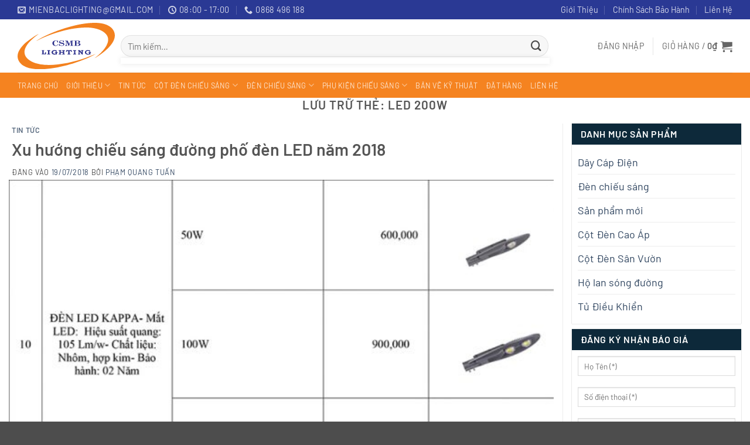

--- FILE ---
content_type: text/html; charset=UTF-8
request_url: https://cotdenchieusangdothi.vn/tu-khoa/led-200w
body_size: 15024
content:
<!DOCTYPE html>
<html lang="vi" class="loading-site no-js">
<head>
	<meta charset="UTF-8" />
	<link rel="profile" href="http://gmpg.org/xfn/11" />
	<link rel="pingback" href="https://cotdenchieusangdothi.vn/xmlrpc.php" />

	<script type="litespeed/javascript">(function(html){html.className=html.className.replace(/\bno-js\b/,'js')})(document.documentElement)</script>
<meta name='robots' content='index, follow, max-image-preview:large, max-snippet:-1, max-video-preview:-1' />
	
	<meta name="viewport" content="width=device-width, initial-scale=1" />
	<!-- This site is optimized with the Yoast SEO Premium plugin v26.1 (Yoast SEO v26.8) - https://yoast.com/product/yoast-seo-premium-wordpress/ -->
	<title>LED 200W</title>
	<link rel="canonical" href="https://cotdenchieusangdothi.vn/tu-khoa/led-200w" />
	<meta property="og:locale" content="vi_VN" />
	<meta property="og:type" content="article" />
	<meta property="og:title" content="Lưu trữ LED 200W" />
	<meta property="og:url" content="https://cotdenchieusangdothi.vn/tu-khoa/led-200w" />
	<meta property="og:site_name" content="MienBac Cable" />
	<meta name="twitter:card" content="summary_large_image" />
	<script type="application/ld+json" class="yoast-schema-graph">{"@context":"https://schema.org","@graph":[{"@type":"CollectionPage","@id":"https://cotdenchieusangdothi.vn/tu-khoa/led-200w","url":"https://cotdenchieusangdothi.vn/tu-khoa/led-200w","name":"LED 200W","isPartOf":{"@id":"https://cotdenchieusangdothi.vn/#website"},"primaryImageOfPage":{"@id":"https://cotdenchieusangdothi.vn/tu-khoa/led-200w#primaryimage"},"image":{"@id":"https://cotdenchieusangdothi.vn/tu-khoa/led-200w#primaryimage"},"thumbnailUrl":"https://cotdenchieusangdothi.vn/wp-content/uploads/2018/07/Bảng-giá-đèn-LED-2018.jpg","breadcrumb":{"@id":"https://cotdenchieusangdothi.vn/tu-khoa/led-200w#breadcrumb"},"inLanguage":"vi"},{"@type":"ImageObject","inLanguage":"vi","@id":"https://cotdenchieusangdothi.vn/tu-khoa/led-200w#primaryimage","url":"https://cotdenchieusangdothi.vn/wp-content/uploads/2018/07/Bảng-giá-đèn-LED-2018.jpg","contentUrl":"https://cotdenchieusangdothi.vn/wp-content/uploads/2018/07/Bảng-giá-đèn-LED-2018.jpg","width":"750","height":"999"},{"@type":"BreadcrumbList","@id":"https://cotdenchieusangdothi.vn/tu-khoa/led-200w#breadcrumb","itemListElement":[{"@type":"ListItem","position":1,"name":"Trang chủ","item":"https://cotdenchieusangdothi.vn/"},{"@type":"ListItem","position":2,"name":"LED 200W"}]},{"@type":"WebSite","@id":"https://cotdenchieusangdothi.vn/#website","url":"https://cotdenchieusangdothi.vn/","name":"MienBac Cable","description":"Công ty TNHH Sản xuất COMPOSITE và Cáp Điện Miền Bắc","potentialAction":[{"@type":"SearchAction","target":{"@type":"EntryPoint","urlTemplate":"https://cotdenchieusangdothi.vn/?s={search_term_string}"},"query-input":{"@type":"PropertyValueSpecification","valueRequired":true,"valueName":"search_term_string"}}],"inLanguage":"vi"}]}</script>
	<!-- / Yoast SEO Premium plugin. -->


<link rel='dns-prefetch' href='//use.fontawesome.com' />
<link rel='dns-prefetch' href='//fonts.gstatic.com' />
<link rel='dns-prefetch' href='//fonts.googleapis.com' />
<link rel='dns-prefetch' href='//stats.g.doubleclick.net' />
<link rel='dns-prefetch' href='//www.googletagmanager.com' />
<link rel='dns-prefetch' href='//analytics.google.com' />
<link rel='preconnect' href='https://fonts.gstatic.com' />
<link rel='preconnect' href='https://fonts.googleapis.com' />
<link rel='preconnect' href='https://stats.g.doubleclick.net' />
<link rel='preconnect' href='https://www.googletagmanager.com' />
<link rel='preconnect' href='https://analytics.google.com' />
<link rel='preconnect' href='https://use.fontawesome.com' />
<link rel='prefetch' href='https://cotdenchieusangdothi.vn/wp-content/themes/flatsome/assets/js/flatsome.js?ver=22889b626eb7ec03b5a4' />
<link rel='prefetch' href='https://cotdenchieusangdothi.vn/wp-content/themes/flatsome/assets/js/chunk.slider.js?ver=3.20.1' />
<link rel='prefetch' href='https://cotdenchieusangdothi.vn/wp-content/themes/flatsome/assets/js/chunk.popups.js?ver=3.20.1' />
<link rel='prefetch' href='https://cotdenchieusangdothi.vn/wp-content/themes/flatsome/assets/js/chunk.tooltips.js?ver=3.20.1' />
<link rel='prefetch' href='https://cotdenchieusangdothi.vn/wp-content/themes/flatsome/assets/js/woocommerce.js?ver=1c9be63d628ff7c3ff4c' />
<link rel="alternate" type="application/rss+xml" title="Dòng thông tin MienBac Cable &raquo;" href="https://cotdenchieusangdothi.vn/feed" />
<link rel="alternate" type="application/rss+xml" title="MienBac Cable &raquo; Dòng bình luận" href="https://cotdenchieusangdothi.vn/comments/feed" />
<link rel="alternate" type="application/rss+xml" title="Dòng thông tin cho Thẻ MienBac Cable &raquo; LED 200W" href="https://cotdenchieusangdothi.vn/tu-khoa/led-200w/feed" />
<link data-optimized="2" rel="stylesheet" href="https://cotdenchieusangdothi.vn/wp-content/litespeed/css/c46096ff0fa57acb40badecc04a4ce05.css?ver=908d9" />






<script type="text/javascript" src="https://cotdenchieusangdothi.vn/wp-includes/js/jquery/jquery.min.js?ver=3.7.1" id="jquery-core-js"></script>
<script data-optimized="1" type="text/javascript" src="https://cotdenchieusangdothi.vn/wp-content/litespeed/js/90dcccacb4d2c7ec4bd9dea05ab3d376.js?ver=6601f" id="wc-jquery-blockui-js" data-wp-strategy="defer"></script>
<script data-optimized="1" type="text/javascript" src="https://cotdenchieusangdothi.vn/wp-content/litespeed/js/682e40dd5ecb6c43cd04b66c039d7324.js?ver=435b7" id="wc-js-cookie-js" data-wp-strategy="defer"></script>
<link rel="https://api.w.org/" href="https://cotdenchieusangdothi.vn/wp-json/" /><link rel="alternate" title="JSON" type="application/json" href="https://cotdenchieusangdothi.vn/wp-json/wp/v2/tags/452" /><link rel="EditURI" type="application/rsd+xml" title="RSD" href="https://cotdenchieusangdothi.vn/xmlrpc.php?rsd" />
<meta name="generator" content="WordPress 6.8.3" />
<meta name="generator" content="WooCommerce 10.4.3" />
<!-- Google Tag Manager -->
<script type="litespeed/javascript">(function(w,d,s,l,i){w[l]=w[l]||[];w[l].push({'gtm.start':new Date().getTime(),event:'gtm.js'});var f=d.getElementsByTagName(s)[0],j=d.createElement(s),dl=l!='dataLayer'?'&l='+l:'';j.async=!0;j.src='https://www.googletagmanager.com/gtm.js?id='+i+dl;f.parentNode.insertBefore(j,f)})(window,document,'script','dataLayer','GTM-T3BJ8T2')</script>
<!-- End Google Tag Manager -->	<noscript><style>.woocommerce-product-gallery{ opacity: 1 !important; }</style></noscript>
	<link rel="icon" href="https://cotdenchieusangdothi.vn/wp-content/uploads/2018/03/favicon-100x100.png" sizes="32x32" />
<link rel="icon" href="https://cotdenchieusangdothi.vn/wp-content/uploads/2018/03/favicon.png" sizes="192x192" />
<link rel="apple-touch-icon" href="https://cotdenchieusangdothi.vn/wp-content/uploads/2018/03/favicon.png" />
<meta name="msapplication-TileImage" content="https://cotdenchieusangdothi.vn/wp-content/uploads/2018/03/favicon.png" />
</head>

<body class="archive tag tag-led-200w tag-452 wp-theme-flatsome wp-child-theme-flatsome-child theme-flatsome woocommerce-no-js lightbox nav-dropdown-has-arrow nav-dropdown-has-shadow nav-dropdown-has-border">


<a class="skip-link screen-reader-text" href="#main">Bỏ qua nội dung</a>

<div id="wrapper">

	
	<header id="header" class="header has-sticky sticky-jump">
		<div class="header-wrapper">
			<div id="top-bar" class="header-top hide-for-sticky nav-dark">
    <div class="flex-row container">
      <div class="flex-col hide-for-medium flex-left">
          <ul class="nav nav-left medium-nav-center nav-small  nav-divided">
              <li class="header-contact-wrapper">
		<ul id="header-contact" class="nav medium-nav-center nav-divided nav-uppercase header-contact">
		
						<li>
			  <a href="mailto:mienbaclighting@gmail.com" class="tooltip" title="mienbaclighting@gmail.com">
				  <i class="icon-envelop" aria-hidden="true" style="font-size:14px;"></i>			       <span>
			       	mienbaclighting@gmail.com			       </span>
			  </a>
			</li>
			
						<li>
			  <a href="#" onclick="event.preventDefault()" class="tooltip" title="08:00 - 17:00 ">
			  	   <i class="icon-clock" aria-hidden="true" style="font-size:14px;"></i>			        <span>08:00 - 17:00</span>
			  </a>
			 </li>
			
						<li>
			  <a href="tel:0868 496 188" class="tooltip" title="0868 496 188">
			     <i class="icon-phone" aria-hidden="true" style="font-size:14px;"></i>			      <span>0868 496 188</span>
			  </a>
			</li>
			
				</ul>
</li>
          </ul>
      </div>

      <div class="flex-col hide-for-medium flex-center">
          <ul class="nav nav-center nav-small  nav-divided">
                        </ul>
      </div>

      <div class="flex-col hide-for-medium flex-right">
         <ul class="nav top-bar-nav nav-right nav-small  nav-divided">
              <li id="menu-item-1094" class="menu-item menu-item-type-post_type menu-item-object-page menu-item-1094 menu-item-design-default"><a href="https://cotdenchieusangdothi.vn/gioi-thieu" class="nav-top-link">Giới Thiệu</a></li>
<li id="menu-item-1281" class="menu-item menu-item-type-post_type menu-item-object-page menu-item-1281 menu-item-design-default"><a href="https://cotdenchieusangdothi.vn/chinh-sach-bao-hanh" class="nav-top-link">Chính Sách Bảo Hành</a></li>
<li id="menu-item-1095" class="menu-item menu-item-type-post_type menu-item-object-page menu-item-1095 menu-item-design-default"><a href="https://cotdenchieusangdothi.vn/lien-he" class="nav-top-link">Liên Hệ</a></li>
          </ul>
      </div>

            <div class="flex-col show-for-medium flex-grow">
          <ul class="nav nav-center nav-small mobile-nav  nav-divided">
              <li class="html custom html_topbar_left"><strong class="uppercase">Add anything here or just remove it...</strong></li>          </ul>
      </div>
      
    </div>
</div>
<div id="masthead" class="header-main hide-for-sticky">
      <div class="header-inner flex-row container logo-left medium-logo-center" role="navigation">

          <!-- Logo -->
          <div id="logo" class="flex-col logo">
            
<!-- Header logo -->
<a href="https://cotdenchieusangdothi.vn/" title="MienBac Cable - Công ty TNHH Sản xuất COMPOSITE và Cáp Điện Miền Bắc" rel="home">
		<img width="1" height="1" src="https://cotdenchieusangdothi.vn/wp-content/uploads/2024/12/CMB-LOGO-UPDATE.svg" class="header_logo header-logo" alt="MienBac Cable"/><img  width="1" height="1" src="https://cotdenchieusangdothi.vn/wp-content/uploads/2024/12/CMB-LOGO-UPDATE.svg" class="header-logo-dark" alt="MienBac Cable"/></a>
          </div>

          <!-- Mobile Left Elements -->
          <div class="flex-col show-for-medium flex-left">
            <ul class="mobile-nav nav nav-left ">
              <li class="nav-icon has-icon">
			<a href="#" class="is-small" data-open="#main-menu" data-pos="left" data-bg="main-menu-overlay" role="button" aria-label="Menu" aria-controls="main-menu" aria-expanded="false" aria-haspopup="dialog" data-flatsome-role-button>
			<i class="icon-menu" aria-hidden="true"></i>					</a>
	</li>
            </ul>
          </div>

          <!-- Left Elements -->
          <div class="flex-col hide-for-medium flex-left
            flex-grow">
            <ul class="header-nav header-nav-main nav nav-left  nav-uppercase" >
              <li class="header-search-form search-form html relative has-icon">
	<div class="header-search-form-wrapper">
		<div class="searchform-wrapper ux-search-box relative form-flat is-normal"><form role="search" method="get" class="searchform" action="https://cotdenchieusangdothi.vn/">
	<div class="flex-row relative">
						<div class="flex-col flex-grow">
			<label class="screen-reader-text" for="woocommerce-product-search-field-0">Tìm kiếm:</label>
			<input type="search" id="woocommerce-product-search-field-0" class="search-field mb-0" placeholder="Tìm kiếm&hellip;" value="" name="s" />
			<input type="hidden" name="post_type" value="product" />
					</div>
		<div class="flex-col">
			<button type="submit" value="Tìm kiếm" class="ux-search-submit submit-button secondary button  icon mb-0" aria-label="Gửi">
				<i class="icon-search" aria-hidden="true"></i>			</button>
		</div>
	</div>
	<div class="live-search-results text-left z-top"></div>
</form>
</div>	</div>
</li>
            </ul>
          </div>

          <!-- Right Elements -->
          <div class="flex-col hide-for-medium flex-right">
            <ul class="header-nav header-nav-main nav nav-right  nav-uppercase">
              
<li class="account-item has-icon">

	<a href="https://cotdenchieusangdothi.vn/my-account" class="nav-top-link nav-top-not-logged-in is-small" title="Đăng nhập" role="button" data-open="#login-form-popup" aria-controls="login-form-popup" aria-expanded="false" aria-haspopup="dialog" data-flatsome-role-button>
					<span>
			Đăng nhập			</span>
				</a>




</li>
<li class="header-divider"></li><li class="cart-item has-icon has-dropdown">

<a href="https://cotdenchieusangdothi.vn/cart" class="header-cart-link nav-top-link is-small" title="Giỏ hàng" aria-label="Xem giỏ hàng" aria-expanded="false" aria-haspopup="true" role="button" data-flatsome-role-button>

<span class="header-cart-title">
   Giỏ hàng   /      <span class="cart-price"><span class="woocommerce-Price-amount amount"><bdi>0<span class="woocommerce-Price-currencySymbol">&#8363;</span></bdi></span></span>
  </span>

    <i class="icon-shopping-cart" aria-hidden="true" data-icon-label="0"></i>  </a>

 <ul class="nav-dropdown nav-dropdown-default">
    <li class="html widget_shopping_cart">
      <div class="widget_shopping_cart_content">
        

	<div class="ux-mini-cart-empty flex flex-row-col text-center pt pb">
				<div class="ux-mini-cart-empty-icon">
			<svg aria-hidden="true" xmlns="http://www.w3.org/2000/svg" viewBox="0 0 17 19" style="opacity:.1;height:80px;">
				<path d="M8.5 0C6.7 0 5.3 1.2 5.3 2.7v2H2.1c-.3 0-.6.3-.7.7L0 18.2c0 .4.2.8.6.8h15.7c.4 0 .7-.3.7-.7v-.1L15.6 5.4c0-.3-.3-.6-.7-.6h-3.2v-2c0-1.6-1.4-2.8-3.2-2.8zM6.7 2.7c0-.8.8-1.4 1.8-1.4s1.8.6 1.8 1.4v2H6.7v-2zm7.5 3.4 1.3 11.5h-14L2.8 6.1h2.5v1.4c0 .4.3.7.7.7.4 0 .7-.3.7-.7V6.1h3.5v1.4c0 .4.3.7.7.7s.7-.3.7-.7V6.1h2.6z" fill-rule="evenodd" clip-rule="evenodd" fill="currentColor"></path>
			</svg>
		</div>
				<p class="woocommerce-mini-cart__empty-message empty">Chưa có sản phẩm trong giỏ hàng.</p>
					<p class="return-to-shop">
				<a class="button primary wc-backward" href="https://cotdenchieusangdothi.vn/danh-muc-san-pham">
					Quay trở lại cửa hàng				</a>
			</p>
				</div>


      </div>
    </li>
     </ul>

</li>
            </ul>
          </div>

          <!-- Mobile Right Elements -->
          <div class="flex-col show-for-medium flex-right">
            <ul class="mobile-nav nav nav-right ">
              <li class="cart-item has-icon">


		<a href="https://cotdenchieusangdothi.vn/cart" class="header-cart-link nav-top-link is-small off-canvas-toggle" title="Giỏ hàng" aria-label="Xem giỏ hàng" aria-expanded="false" aria-haspopup="dialog" role="button" data-open="#cart-popup" data-class="off-canvas-cart" data-pos="right" aria-controls="cart-popup" data-flatsome-role-button>

  	<i class="icon-shopping-cart" aria-hidden="true" data-icon-label="0"></i>  </a>


  <!-- Cart Sidebar Popup -->
  <div id="cart-popup" class="mfp-hide">
  <div class="cart-popup-inner inner-padding cart-popup-inner--sticky">
      <div class="cart-popup-title text-center">
          <span class="heading-font uppercase">Giỏ hàng</span>
          <div class="is-divider"></div>
      </div>
	  <div class="widget_shopping_cart">
		  <div class="widget_shopping_cart_content">
			  

	<div class="ux-mini-cart-empty flex flex-row-col text-center pt pb">
				<div class="ux-mini-cart-empty-icon">
			<svg aria-hidden="true" xmlns="http://www.w3.org/2000/svg" viewBox="0 0 17 19" style="opacity:.1;height:80px;">
				<path d="M8.5 0C6.7 0 5.3 1.2 5.3 2.7v2H2.1c-.3 0-.6.3-.7.7L0 18.2c0 .4.2.8.6.8h15.7c.4 0 .7-.3.7-.7v-.1L15.6 5.4c0-.3-.3-.6-.7-.6h-3.2v-2c0-1.6-1.4-2.8-3.2-2.8zM6.7 2.7c0-.8.8-1.4 1.8-1.4s1.8.6 1.8 1.4v2H6.7v-2zm7.5 3.4 1.3 11.5h-14L2.8 6.1h2.5v1.4c0 .4.3.7.7.7.4 0 .7-.3.7-.7V6.1h3.5v1.4c0 .4.3.7.7.7s.7-.3.7-.7V6.1h2.6z" fill-rule="evenodd" clip-rule="evenodd" fill="currentColor"></path>
			</svg>
		</div>
				<p class="woocommerce-mini-cart__empty-message empty">Chưa có sản phẩm trong giỏ hàng.</p>
					<p class="return-to-shop">
				<a class="button primary wc-backward" href="https://cotdenchieusangdothi.vn/danh-muc-san-pham">
					Quay trở lại cửa hàng				</a>
			</p>
				</div>


		  </div>
	  </div>
               </div>
  </div>

</li>
            </ul>
          </div>

      </div>

            <div class="container"><div class="top-divider full-width"></div></div>
      </div>
<div id="wide-nav" class="header-bottom wide-nav nav-dark hide-for-medium">
    <div class="flex-row container">

                        <div class="flex-col hide-for-medium flex-left">
                <ul class="nav header-nav header-bottom-nav nav-left  nav-size-small nav-uppercase">
                    <li id="menu-item-1163" class="menu-item menu-item-type-post_type menu-item-object-page menu-item-1163 menu-item-design-default"><a href="https://cotdenchieusangdothi.vn/trang-chu" class="nav-top-link">Trang Chủ</a></li>
<li id="menu-item-1241" class="menu-item menu-item-type-post_type menu-item-object-page menu-item-has-children menu-item-1241 menu-item-design-default has-dropdown"><a href="https://cotdenchieusangdothi.vn/gioi-thieu" class="nav-top-link" aria-expanded="false" aria-haspopup="menu">Giới Thiệu<i class="icon-angle-down" aria-hidden="true"></i></a>
<ul class="sub-menu nav-dropdown nav-dropdown-default">
	<li id="menu-item-1703" class="menu-item menu-item-type-custom menu-item-object-custom menu-item-1703"><a href="https://cotdenchieusangdothi.vn/chung-chi-chung-nhan-chat-luong-cua-mb-lighting.html">Chứng Nhận Chất Lượng</a></li>
</ul>
</li>
<li id="menu-item-1426" class="menu-item menu-item-type-post_type menu-item-object-page current_page_parent menu-item-1426 menu-item-design-default"><a href="https://cotdenchieusangdothi.vn/thiet-bi-chieu-sang-duong-pho" class="nav-top-link">Tin Tức</a></li>
<li id="menu-item-1322" class="menu-item menu-item-type-taxonomy menu-item-object-product_tag menu-item-has-children menu-item-1322 menu-item-design-default has-dropdown"><a href="https://cotdenchieusangdothi.vn/tu-khoa-san-pham/cot-den-chieu-sang" class="nav-top-link" aria-expanded="false" aria-haspopup="menu">Cột đèn chiếu sáng<i class="icon-angle-down" aria-hidden="true"></i></a>
<ul class="sub-menu nav-dropdown nav-dropdown-default">
	<li id="menu-item-1230" class="menu-item menu-item-type-taxonomy menu-item-object-product_cat menu-item-1230"><a href="https://cotdenchieusangdothi.vn/danh-muc-san-pham/cot-den-chieu-sang/cot-den-cao-ap">Cột Đèn Cao Áp</a></li>
	<li id="menu-item-1231" class="menu-item menu-item-type-taxonomy menu-item-object-product_cat menu-item-1231"><a href="https://cotdenchieusangdothi.vn/danh-muc-san-pham/cot-den-chieu-sang/cot-den-san-vuon">Cột Đèn Sân Vườn</a></li>
</ul>
</li>
<li id="menu-item-1430" class="menu-item menu-item-type-taxonomy menu-item-object-product_tag menu-item-has-children menu-item-1430 menu-item-design-default has-dropdown"><a href="https://cotdenchieusangdothi.vn/tu-khoa-san-pham/den-chieu-sang" class="nav-top-link" aria-expanded="false" aria-haspopup="menu">Đèn Chiếu Sáng<i class="icon-angle-down" aria-hidden="true"></i></a>
<ul class="sub-menu nav-dropdown nav-dropdown-default">
	<li id="menu-item-1233" class="menu-item menu-item-type-taxonomy menu-item-object-product_cat menu-item-1233"><a href="https://cotdenchieusangdothi.vn/danh-muc-san-pham/den-chieu-sang/den-cao-ap">Đèn Cao Áp</a></li>
	<li id="menu-item-1236" class="menu-item menu-item-type-taxonomy menu-item-object-product_cat menu-item-1236"><a href="https://cotdenchieusangdothi.vn/danh-muc-san-pham/den-chieu-sang/den-san-vuon">Đèn Sân Vườn</a></li>
	<li id="menu-item-1234" class="menu-item menu-item-type-taxonomy menu-item-object-product_cat menu-item-1234"><a href="https://cotdenchieusangdothi.vn/danh-muc-san-pham/den-chieu-sang/den-duong-led">Đèn Đường LED</a></li>
	<li id="menu-item-1235" class="menu-item menu-item-type-taxonomy menu-item-object-product_cat menu-item-1235"><a href="https://cotdenchieusangdothi.vn/danh-muc-san-pham/den-chieu-sang/den-pha">Đèn Pha</a></li>
</ul>
</li>
<li id="menu-item-1671" class="menu-item menu-item-type-taxonomy menu-item-object-product_cat menu-item-has-children menu-item-1671 menu-item-design-default has-dropdown"><a href="https://cotdenchieusangdothi.vn/danh-muc-san-pham/day-cap-dien-va-phu-kien" class="nav-top-link" aria-expanded="false" aria-haspopup="menu">Phụ Kiện Chiếu Sáng<i class="icon-angle-down" aria-hidden="true"></i></a>
<ul class="sub-menu nav-dropdown nav-dropdown-default">
	<li id="menu-item-1232" class="menu-item menu-item-type-taxonomy menu-item-object-product_cat menu-item-1232"><a href="https://cotdenchieusangdothi.vn/danh-muc-san-pham/day-cap-dien-va-phu-kien">Dây Cáp Điện</a></li>
	<li id="menu-item-1237" class="menu-item menu-item-type-taxonomy menu-item-object-product_cat menu-item-1237"><a href="https://cotdenchieusangdothi.vn/danh-muc-san-pham/phu-kien/tu-dieu-khien">Tủ Điều Khiển</a></li>
</ul>
</li>
<li id="menu-item-1638" class="menu-item menu-item-type-post_type menu-item-object-post menu-item-1638 menu-item-design-default"><a href="https://cotdenchieusangdothi.vn/ban-ve-cot-den-chieu-sang.html" class="nav-top-link">Bản vẽ kỹ thuật</a></li>
<li id="menu-item-1648" class="menu-item menu-item-type-post_type menu-item-object-page menu-item-1648 menu-item-design-default"><a href="https://cotdenchieusangdothi.vn/yeu-cau-bao-gia-san-pham" class="nav-top-link">Đặt hàng</a></li>
<li id="menu-item-1242" class="menu-item menu-item-type-post_type menu-item-object-page menu-item-1242 menu-item-design-default"><a href="https://cotdenchieusangdothi.vn/lien-he" class="nav-top-link">Liên Hệ</a></li>
                </ul>
            </div>
            
            
                        <div class="flex-col hide-for-medium flex-right flex-grow">
              <ul class="nav header-nav header-bottom-nav nav-right  nav-size-small nav-uppercase">
                                 </ul>
            </div>
            
            
    </div>
</div>

<div class="header-bg-container fill"><div class="header-bg-image fill"></div><div class="header-bg-color fill"></div></div>		</div>
	</header>

	
	<main id="main" class="">

<div id="content" class="blog-wrapper blog-archive page-wrapper">
		<header class="archive-page-header">
	<div class="row">
	<div class="large-12 text-center col">
	<h1 class="page-title is-large uppercase">
		Lưu trữ thẻ: <span>LED 200W</span>	</h1>
		</div>
	</div>
</header>


<div class="row row-large row-divided ">

	<div class="large-9 col">
		<div id="post-list">


<article id="post-1936" class="post-1936 post type-post status-publish format-standard has-post-thumbnail hentry category-tin-tuc tag-chieu-sang-duong-pho-chieu-sang-duong-pho tag-den-chieu-sang-den-chieu-sang tag-den-cot-17m tag-den-cot-25m tag-den-cot-30m tag-den-cot-nang-ha tag-den-duong-led-400w tag-den-led tag-den-led-400w tag-den-led-cao-ap-den-led-cao-ap tag-den-led-cot-17m tag-den-led-cot-25m tag-den-led-cot-30m tag-den-led-den-led tag-den-led-pha tag-den-pha-led-400w tag-led-100w tag-led-200w tag-led-30w tag-led-50w tag-led-chieu-sang-duong">
	<div class="article-inner ">
		<header class="entry-header">
	<div class="entry-header-text entry-header-text-top text-left">
		<h6 class="entry-category is-xsmall"><a href="https://cotdenchieusangdothi.vn/bai-viet/tin-tuc" rel="category tag">Tin Tức</a></h6><h2 class="entry-title"><a href="https://cotdenchieusangdothi.vn/xu-huong-chieu-sang-duong-pho-den-led-nam-2018.html" rel="bookmark" class="plain">Xu hướng chiếu sáng đường phố đèn LED năm 2018</a></h2><div class="entry-divider is-divider small"></div>
	<div class="entry-meta uppercase is-xsmall">
		<span class="posted-on">Đăng vào <a href="https://cotdenchieusangdothi.vn/xu-huong-chieu-sang-duong-pho-den-led-nam-2018.html" rel="bookmark"><time class="entry-date published updated" datetime="2018-07-19T12:57:27+07:00">19/07/2018</time></a></span> <span class="byline">bởi <span class="meta-author vcard"><a class="url fn n" href="https://cotdenchieusangdothi.vn/author/tuanpq">Phạm Quang Tuấn</a></span></span>	</div>
	</div>
						<div class="entry-image relative">
				<a href="https://cotdenchieusangdothi.vn/xu-huong-chieu-sang-duong-pho-den-led-nam-2018.html">
    <img width="601" height="800" src="https://cotdenchieusangdothi.vn/wp-content/uploads/2018/07/Bảng-giá-đèn-LED-2018-601x800.jpg" class="attachment-large size-large wp-post-image" alt="" decoding="async" fetchpriority="high" srcset="https://cotdenchieusangdothi.vn/wp-content/uploads/2018/07/Bảng-giá-đèn-LED-2018-601x800.jpg 601w, https://cotdenchieusangdothi.vn/wp-content/uploads/2018/07/Bảng-giá-đèn-LED-2018-300x400.jpg 300w, https://cotdenchieusangdothi.vn/wp-content/uploads/2018/07/Bảng-giá-đèn-LED-2018-600x799.jpg 600w, https://cotdenchieusangdothi.vn/wp-content/uploads/2018/07/Bảng-giá-đèn-LED-2018.jpg 750w" sizes="(max-width: 601px) 100vw, 601px" /></a>
				<div class="badge absolute top post-date badge-outline">
	<div class="badge-inner">
		<span class="post-date-day">19</span><br>
		<span class="post-date-month is-small">Th7</span>
	</div>
</div>
			</div>
			</header>
		<div class="entry-content">
		<div class="entry-summary">
		<p>Đầu năm 2018 đến nay, theo số liệu từ cơ quan thống kê cho biết lượng đèn led đường phố tại các khu đô thị và các tỉnh, thành phố trên cả nước tăng mạnh. Đây cũng là xu hướng được dự báo trước đó. Sở hữu hàng loạt những ưu thế vượt trội về: [&#8230;]
		<div class="text-left">
			<a class="more-link button primary is-outline is-smaller" href="https://cotdenchieusangdothi.vn/xu-huong-chieu-sang-duong-pho-den-led-nam-2018.html">Tiếp tục đọc <span class="meta-nav">&rarr;</span></a>
		</div>
	</div>
	
</div>
		<footer class="entry-meta clearfix">
					<span class="cat-links">
			Đăng trong <a href="https://cotdenchieusangdothi.vn/bai-viet/tin-tuc" rel="category tag">Tin Tức</a>		</span>

				<span class="sep">&nbsp;|&nbsp;</span>
		<span class="tags-links">
			Được gắn thẻ <a href="https://cotdenchieusangdothi.vn/tu-khoa/chieu-sang-duong-pho-chieu-sang-duong-pho" rel="tag">chiếu sáng đường phố chiếu sáng đường phố</a>, <a href="https://cotdenchieusangdothi.vn/tu-khoa/den-chieu-sang-den-chieu-sang" rel="tag">Đèn chiếu sáng Đèn chiếu sáng</a>, <a href="https://cotdenchieusangdothi.vn/tu-khoa/den-cot-17m" rel="tag">đèn cột 17m</a>, <a href="https://cotdenchieusangdothi.vn/tu-khoa/den-cot-25m" rel="tag">đèn cột 25m</a>, <a href="https://cotdenchieusangdothi.vn/tu-khoa/den-cot-30m" rel="tag">đèn cột 30m</a>, <a href="https://cotdenchieusangdothi.vn/tu-khoa/den-cot-nang-ha" rel="tag">đèn cột nâng hạ</a>, <a href="https://cotdenchieusangdothi.vn/tu-khoa/den-duong-led-400w" rel="tag">đèn đường led 400w</a>, <a href="https://cotdenchieusangdothi.vn/tu-khoa/den-led" rel="tag">Đèn led</a>, <a href="https://cotdenchieusangdothi.vn/tu-khoa/den-led-400w" rel="tag">đèn led 400w</a>, <a href="https://cotdenchieusangdothi.vn/tu-khoa/den-led-cao-ap-den-led-cao-ap" rel="tag">Đèn led cao áp Đèn led cao áp</a>, <a href="https://cotdenchieusangdothi.vn/tu-khoa/den-led-cot-17m" rel="tag">đèn led cột 17m</a>, <a href="https://cotdenchieusangdothi.vn/tu-khoa/den-led-cot-25m" rel="tag">đèn led cột 25m</a>, <a href="https://cotdenchieusangdothi.vn/tu-khoa/den-led-cot-30m" rel="tag">đèn led cột 30m</a>, <a href="https://cotdenchieusangdothi.vn/tu-khoa/den-led-den-led" rel="tag">Đèn led Đèn led</a>, <a href="https://cotdenchieusangdothi.vn/tu-khoa/den-led-pha" rel="tag">đèn led pha</a>, <a href="https://cotdenchieusangdothi.vn/tu-khoa/den-pha-led-400w" rel="tag">đèn pha led 400w</a>, <a href="https://cotdenchieusangdothi.vn/tu-khoa/led-100w" rel="tag">LED 100W</a>, <a href="https://cotdenchieusangdothi.vn/tu-khoa/led-200w" rel="tag">LED 200W</a>, <a href="https://cotdenchieusangdothi.vn/tu-khoa/led-30w" rel="tag">LED 30W</a>, <a href="https://cotdenchieusangdothi.vn/tu-khoa/led-50w" rel="tag">LED 50W</a>, <a href="https://cotdenchieusangdothi.vn/tu-khoa/led-chieu-sang-duong" rel="tag">LED chiếu sáng đường</a>		</span>
			
	</footer>
	</div>
</article>



</div>

	</div>
	<div class="post-sidebar large-3 col">
				<div id="secondary" class="widget-area " role="complementary">
		<aside id="woocommerce_product_categories-6" class="widget woocommerce widget_product_categories"><span class="widget-title "><span>Danh mục sản phẩm</span></span><div class="is-divider small"></div><ul class="product-categories"><li class="cat-item cat-item-149"><a href="https://cotdenchieusangdothi.vn/danh-muc-san-pham/day-cap-dien-va-phu-kien">Dây Cáp Điện</a></li>
<li class="cat-item cat-item-592 cat-parent"><a href="https://cotdenchieusangdothi.vn/danh-muc-san-pham/den-chieu-sang">Đèn chiếu sáng</a><ul class='children'>
<li class="cat-item cat-item-143"><a href="https://cotdenchieusangdothi.vn/danh-muc-san-pham/den-chieu-sang/den-cao-ap">Đèn Cao Áp</a></li>
<li class="cat-item cat-item-147"><a href="https://cotdenchieusangdothi.vn/danh-muc-san-pham/den-chieu-sang/den-duong-led">Đèn Đường LED</a></li>
<li class="cat-item cat-item-148"><a href="https://cotdenchieusangdothi.vn/danh-muc-san-pham/den-chieu-sang/den-pha">Đèn Pha</a></li>
<li class="cat-item cat-item-146"><a href="https://cotdenchieusangdothi.vn/danh-muc-san-pham/den-chieu-sang/den-san-vuon">Đèn Sân Vườn</a></li>
</ul>
</li>
<li class="cat-item cat-item-15"><a href="https://cotdenchieusangdothi.vn/danh-muc-san-pham/san-pham-moi">Sản phẩm mới</a></li>
<li class="cat-item cat-item-144"><a href="https://cotdenchieusangdothi.vn/danh-muc-san-pham/cot-den-chieu-sang/cot-den-cao-ap">Cột Đèn Cao Áp</a></li>
<li class="cat-item cat-item-145"><a href="https://cotdenchieusangdothi.vn/danh-muc-san-pham/cot-den-chieu-sang/cot-den-san-vuon">Cột Đèn Sân Vườn</a></li>
<li class="cat-item cat-item-383"><a href="https://cotdenchieusangdothi.vn/danh-muc-san-pham/phu-kien/ho-lan-song-duong">Hộ lan sóng đường</a></li>
<li class="cat-item cat-item-150"><a href="https://cotdenchieusangdothi.vn/danh-muc-san-pham/phu-kien/tu-dieu-khien">Tủ Điều Khiển</a></li>
</ul></aside><aside id="text-7" class="widget widget_text"><span class="widget-title "><span>Đăng ký nhận báo giá</span></span><div class="is-divider small"></div>			<div class="textwidget">
<div class="wpcf7 no-js" id="wpcf7-f1534-o1" lang="en-US" dir="ltr" data-wpcf7-id="1534">
<div class="screen-reader-response"><p role="status" aria-live="polite" aria-atomic="true"></p> <ul></ul></div>
<form action="/tu-khoa/led-200w#wpcf7-f1534-o1" method="post" class="wpcf7-form init" aria-label="Contact form" novalidate="novalidate" data-status="init">
<fieldset class="hidden-fields-container"><input type="hidden" name="_wpcf7" value="1534" /><input type="hidden" name="_wpcf7_version" value="6.1.4" /><input type="hidden" name="_wpcf7_locale" value="en_US" /><input type="hidden" name="_wpcf7_unit_tag" value="wpcf7-f1534-o1" /><input type="hidden" name="_wpcf7_container_post" value="0" /><input type="hidden" name="_wpcf7_posted_data_hash" value="" />
</fieldset>
<p><span class="wpcf7-form-control-wrap" data-name="your-name"><input size="40" maxlength="400" class="wpcf7-form-control wpcf7-text wpcf7-validates-as-required" aria-required="true" aria-invalid="false" placeholder="Họ Tên (*)" value="" type="text" name="your-name" /></span>
</p>
<p><span class="wpcf7-form-control-wrap" data-name="phone-number"><input size="40" maxlength="400" class="wpcf7-form-control wpcf7-tel wpcf7-validates-as-required wpcf7-text wpcf7-validates-as-tel" id="your-phone" aria-required="true" aria-invalid="false" placeholder="Số điện thoại (*)" value="" type="tel" name="phone-number" /></span>
</p>
<p><span class="wpcf7-form-control-wrap" data-name="your-email"><input size="40" maxlength="400" class="wpcf7-form-control wpcf7-email wpcf7-validates-as-required wpcf7-text wpcf7-validates-as-email" aria-required="true" aria-invalid="false" placeholder="Email liên hệ (*)" value="" type="email" name="your-email" /></span>
</p>
<p><span class="wpcf7-form-control-wrap" data-name="sanpham-866"><input size="40" maxlength="400" class="wpcf7-form-control wpcf7-text" aria-invalid="false" placeholder="Sản phẩm mà bạn quan tâm" value="" type="text" name="sanpham-866" /></span>
</p>
<p><input class="wpcf7-form-control wpcf7-submit has-spinner button" type="submit" value="Gửi đăng ký" />
</p><div class="wpcf7-response-output" aria-hidden="true"></div>
</form>
</div>

</div>
		</aside></div>
			</div>
</div>

</div>


</main>

<footer id="footer" class="footer-wrapper">

	
<!-- FOOTER 1 -->

<!-- FOOTER 2 -->
<div class="footer-widgets footer footer-2 dark">
		<div class="row dark large-columns-3 mb-0">
	   		<div id="custom_html-2" class="widget_text col pb-0 widget widget_custom_html"><span class="widget-title">CÔNG TY TNHH SẢN XUẤT COMPOSITE VÀ CÁP ĐIỆN MIỀN BẮC</span><div class="is-divider small"></div><div class="textwidget custom-html-widget"><p><i class="fa fa-map-marker"></i> <strong>Trụ sở:</strong> Số 30 Khu C, khu đấu giá QSDĐ, tổ dân phố Phú Mỹ, Phường Từ Liêm, TP Hà Nội</p>

<p><i class="fa fa-map-marker"></i> <strong>VPGD:</strong> Phòng 3.14 toà CT1, KĐT Gelexia Riverside 727 Đường Tam Trinh, Phường Hoàng Mai, HN</p>

<p><i class="fa fa-map-marker"></i> <strong>Nhà máy:</strong> Cụm công nghiệp Tân Thành, P. Tân Thành, TP Thái Nguyên, Thái Nguyên</p>

<p><i class="fa fa-map-marker"></i> <strong>Nhà Máy phía Nam:</strong> KCN An Phước - Xã An Phước - Tỉnh Đồng Nai</p>

<p><i class="fa fa-phone"></i> <strong>Điện thoại:</strong> 0868 496.188 / 0866.654.166</p>

<p><i class="fa fa-envelope"></i>mienbaclighting@gmail.com</p></div></div><div id="woocommerce_product_categories-7" class="col pb-0 widget woocommerce widget_product_categories"><span class="widget-title">Danh mục sản phẩm</span><div class="is-divider small"></div><ul class="product-categories"><li class="cat-item cat-item-149"><a href="https://cotdenchieusangdothi.vn/danh-muc-san-pham/day-cap-dien-va-phu-kien">Dây Cáp Điện</a></li>
<li class="cat-item cat-item-592 cat-parent"><a href="https://cotdenchieusangdothi.vn/danh-muc-san-pham/den-chieu-sang">Đèn chiếu sáng</a><ul class='children'>
<li class="cat-item cat-item-143"><a href="https://cotdenchieusangdothi.vn/danh-muc-san-pham/den-chieu-sang/den-cao-ap">Đèn Cao Áp</a></li>
<li class="cat-item cat-item-147"><a href="https://cotdenchieusangdothi.vn/danh-muc-san-pham/den-chieu-sang/den-duong-led">Đèn Đường LED</a></li>
<li class="cat-item cat-item-148"><a href="https://cotdenchieusangdothi.vn/danh-muc-san-pham/den-chieu-sang/den-pha">Đèn Pha</a></li>
<li class="cat-item cat-item-146"><a href="https://cotdenchieusangdothi.vn/danh-muc-san-pham/den-chieu-sang/den-san-vuon">Đèn Sân Vườn</a></li>
</ul>
</li>
<li class="cat-item cat-item-15"><a href="https://cotdenchieusangdothi.vn/danh-muc-san-pham/san-pham-moi">Sản phẩm mới</a></li>
</ul></div><div id="custom_html-3" class="widget_text col pb-0 widget widget_custom_html"><span class="widget-title">Hỗ trợ</span><div class="is-divider small"></div><div class="textwidget custom-html-widget"><ul>
<li><i class="fas fa-arrow-circle-right"></i><a href="https://chieusangmienbac.com.vn/huong-dan-mua-hang" >Hướng dẫn mua hàng</a></li>
<li><i class="fas fa-arrow-circle-right"></i><a href="https://chieusangmienbac.com.vn/giao-hang-va-thanh-toan" >Giao hàng & Thanh toán</a></li>
<li><i class="fas fa-arrow-circle-right"></i><a href="/chinh-sach-bao-hanh" >Chính sách bảo hành</a></li>
<li><i class="fas fa-arrow-circle-right"></i><a href="/chinh-sach-bao-mat" >Chính sách bảo mật thông tin</a></li>
<li><i class="fas fa-arrow-circle-right"></i><a href="/dieu-khoan-su-dung" >Điều khoản sử dụng</a></li>
</ul></div></div>		</div>
</div>



<div class="absolute-footer dark medium-text-center small-text-center">
  <div class="container clearfix">

    
    <div class="footer-primary pull-left">
            <div class="copyright-footer">
        Copyright 2026 © <strong>MIENBAC CABLE</strong>      </div>
          </div>
  </div>
</div>
<button type="button" id="top-link" class="back-to-top button icon invert plain fixed bottom z-1 is-outline circle hide-for-medium" aria-label="Lên đầu trang"><i class="icon-angle-up" aria-hidden="true"></i></button>
</footer>

</div>

<div id="main-menu" class="mobile-sidebar no-scrollbar mfp-hide">

	
	<div class="sidebar-menu no-scrollbar ">

		
					<ul class="nav nav-sidebar nav-vertical nav-uppercase" data-tab="1">
				<li class="header-search-form search-form html relative has-icon">
	<div class="header-search-form-wrapper">
		<div class="searchform-wrapper ux-search-box relative form-flat is-normal"><form role="search" method="get" class="searchform" action="https://cotdenchieusangdothi.vn/">
	<div class="flex-row relative">
						<div class="flex-col flex-grow">
			<label class="screen-reader-text" for="woocommerce-product-search-field-1">Tìm kiếm:</label>
			<input type="search" id="woocommerce-product-search-field-1" class="search-field mb-0" placeholder="Tìm kiếm&hellip;" value="" name="s" />
			<input type="hidden" name="post_type" value="product" />
					</div>
		<div class="flex-col">
			<button type="submit" value="Tìm kiếm" class="ux-search-submit submit-button secondary button  icon mb-0" aria-label="Gửi">
				<i class="icon-search" aria-hidden="true"></i>			</button>
		</div>
	</div>
	<div class="live-search-results text-left z-top"></div>
</form>
</div>	</div>
</li>
<li id="menu-item-1252" class="menu-item menu-item-type-post_type menu-item-object-page menu-item-1252"><a href="https://cotdenchieusangdothi.vn/gioi-thieu">Giới Thiệu</a></li>
<li id="menu-item-1244" class="menu-item menu-item-type-taxonomy menu-item-object-product_cat menu-item-1244"><a href="https://cotdenchieusangdothi.vn/danh-muc-san-pham/cot-den-chieu-sang/cot-den-cao-ap">Cột Đèn Cao Áp</a></li>
<li id="menu-item-1247" class="menu-item menu-item-type-taxonomy menu-item-object-product_cat menu-item-1247"><a href="https://cotdenchieusangdothi.vn/danh-muc-san-pham/den-chieu-sang/den-cao-ap">Đèn Cao Áp</a></li>
<li id="menu-item-1245" class="menu-item menu-item-type-taxonomy menu-item-object-product_cat menu-item-1245"><a href="https://cotdenchieusangdothi.vn/danh-muc-san-pham/cot-den-chieu-sang/cot-den-san-vuon">Cột Đèn Sân Vườn</a></li>
<li id="menu-item-1250" class="menu-item menu-item-type-taxonomy menu-item-object-product_cat menu-item-1250"><a href="https://cotdenchieusangdothi.vn/danh-muc-san-pham/den-chieu-sang/den-san-vuon">Đèn Sân Vườn</a></li>
<li id="menu-item-1248" class="menu-item menu-item-type-taxonomy menu-item-object-product_cat menu-item-1248"><a href="https://cotdenchieusangdothi.vn/danh-muc-san-pham/den-chieu-sang/den-duong-led">Đèn Đường LED</a></li>
<li id="menu-item-1249" class="menu-item menu-item-type-taxonomy menu-item-object-product_cat menu-item-1249"><a href="https://cotdenchieusangdothi.vn/danh-muc-san-pham/den-chieu-sang/den-pha">Đèn Pha</a></li>
<li id="menu-item-1246" class="menu-item menu-item-type-taxonomy menu-item-object-product_cat menu-item-1246"><a href="https://cotdenchieusangdothi.vn/danh-muc-san-pham/day-cap-dien-va-phu-kien">Dây Cáp Điện</a></li>
<li id="menu-item-1251" class="menu-item menu-item-type-taxonomy menu-item-object-product_cat menu-item-1251"><a href="https://cotdenchieusangdothi.vn/danh-muc-san-pham/phu-kien/tu-dieu-khien">Tủ Điều Khiển</a></li>
<li id="menu-item-1243" class="menu-item menu-item-type-post_type menu-item-object-page menu-item-1243"><a href="https://cotdenchieusangdothi.vn/yeu-cau-bao-gia-san-pham">Báo Giá Sản Phẩm</a></li>
<li id="menu-item-1280" class="menu-item menu-item-type-post_type menu-item-object-page menu-item-1280"><a href="https://cotdenchieusangdothi.vn/ban-ve-cot-den-chieu-sang">Bản vẽ cột đèn chiếu sáng</a></li>
<li id="menu-item-1253" class="menu-item menu-item-type-post_type menu-item-object-page menu-item-1253"><a href="https://cotdenchieusangdothi.vn/lien-he">Liên Hệ</a></li>

<li class="account-item has-icon menu-item">
			<a href="https://cotdenchieusangdothi.vn/my-account" class="nav-top-link nav-top-not-logged-in" title="Đăng nhập">
			<span class="header-account-title">
				Đăng nhập			</span>
		</a>
	
	</li>
			</ul>
		
		
	</div>

	
</div>
<script type="speculationrules">
{"prefetch":[{"source":"document","where":{"and":[{"href_matches":"\/*"},{"not":{"href_matches":["\/wp-*.php","\/wp-admin\/*","\/wp-content\/uploads\/*","\/wp-content\/*","\/wp-content\/plugins\/*","\/wp-content\/themes\/flatsome-child\/*","\/wp-content\/themes\/flatsome\/*","\/*\\?(.+)"]}},{"not":{"selector_matches":"a[rel~=\"nofollow\"]"}},{"not":{"selector_matches":".no-prefetch, .no-prefetch a"}}]},"eagerness":"conservative"}]}
</script>
	<div id="login-form-popup" class="lightbox-content mfp-hide">
				<div class="woocommerce">
			<div class="woocommerce-notices-wrapper"></div>
<div class="account-container lightbox-inner">

	
			<div class="account-login-inner">

				<h2 class="uppercase h3">Đăng nhập</h2>

				<form class="woocommerce-form woocommerce-form-login login" method="post" novalidate>

					
					<p class="woocommerce-form-row woocommerce-form-row--wide form-row form-row-wide">
						<label for="username">Tên tài khoản hoặc địa chỉ email&nbsp;<span class="required" aria-hidden="true">*</span><span class="screen-reader-text">Bắt buộc</span></label>
						<input type="text" class="woocommerce-Input woocommerce-Input--text input-text" name="username" id="username" autocomplete="username" value="" required aria-required="true" />					</p>
					<p class="woocommerce-form-row woocommerce-form-row--wide form-row form-row-wide">
						<label for="password">Mật khẩu&nbsp;<span class="required" aria-hidden="true">*</span><span class="screen-reader-text">Bắt buộc</span></label>
						<input class="woocommerce-Input woocommerce-Input--text input-text" type="password" name="password" id="password" autocomplete="current-password" required aria-required="true" />
					</p>

					
					<p class="form-row">
						<label class="woocommerce-form__label woocommerce-form__label-for-checkbox woocommerce-form-login__rememberme">
							<input class="woocommerce-form__input woocommerce-form__input-checkbox" name="rememberme" type="checkbox" id="rememberme" value="forever" /> <span>Ghi nhớ mật khẩu</span>
						</label>
						<input type="hidden" id="woocommerce-login-nonce" name="woocommerce-login-nonce" value="b508446abb" /><input type="hidden" name="_wp_http_referer" value="/tu-khoa/led-200w" />						<button type="submit" class="woocommerce-button button woocommerce-form-login__submit" name="login" value="Đăng nhập">Đăng nhập</button>
					</p>
					<p class="woocommerce-LostPassword lost_password">
						<a href="https://cotdenchieusangdothi.vn/my-account/lost-password">Quên mật khẩu?</a>
					</p>

					
				</form>
			</div>

			
</div>

		</div>
			</div>
	<script data-optimized="1" type="litespeed/javascript" data-src="https://cotdenchieusangdothi.vn/wp-content/litespeed/js/7130cb72dc602dfbce62db0265c5da59.js?ver=d9bd6" id="wp-hooks-js"></script>
<script data-optimized="1" type="litespeed/javascript" data-src="https://cotdenchieusangdothi.vn/wp-content/litespeed/js/1e28ae5b2d2488acccbe4507e6a13caf.js?ver=ca5b5" id="wp-i18n-js"></script>
<script id="wp-i18n-js-after" type="litespeed/javascript">wp.i18n.setLocaleData({'text direction\u0004ltr':['ltr']})</script>
<script data-optimized="1" type="litespeed/javascript" data-src="https://cotdenchieusangdothi.vn/wp-content/litespeed/js/4a50ba24a7be274a617e96c563641ea8.js?ver=cf99a" id="swv-js"></script>
<script id="contact-form-7-js-translations" type="litespeed/javascript">(function(domain,translations){var localeData=translations.locale_data[domain]||translations.locale_data.messages;localeData[""].domain=domain;wp.i18n.setLocaleData(localeData,domain)})("contact-form-7",{"translation-revision-date":"2024-08-11 13:44:17+0000","generator":"GlotPress\/4.0.1","domain":"messages","locale_data":{"messages":{"":{"domain":"messages","plural-forms":"nplurals=1; plural=0;","lang":"vi_VN"},"This contact form is placed in the wrong place.":["Bi\u1ec3u m\u1eabu li\u00ean h\u1ec7 n\u00e0y \u0111\u01b0\u1ee3c \u0111\u1eb7t sai v\u1ecb tr\u00ed."],"Error:":["L\u1ed7i:"]}},"comment":{"reference":"includes\/js\/index.js"}})</script>
<script id="contact-form-7-js-before" type="litespeed/javascript">var wpcf7={"api":{"root":"https:\/\/cotdenchieusangdothi.vn\/wp-json\/","namespace":"contact-form-7\/v1"},"cached":1}</script>
<script data-optimized="1" type="litespeed/javascript" data-src="https://cotdenchieusangdothi.vn/wp-content/litespeed/js/abff4be3f02b38970901f0b28db667d7.js?ver=1cb46" id="contact-form-7-js"></script>
<script data-optimized="1" type="litespeed/javascript" data-src="https://cotdenchieusangdothi.vn/wp-content/litespeed/js/d70e6d37549d01cc719701d34190b12a.js?ver=6b8c9" id="flatsome-live-search-js"></script>
<script data-optimized="1" type="litespeed/javascript" data-src="https://cotdenchieusangdothi.vn/wp-content/litespeed/js/bd05e08220192bc8be454d236c8cf1a9.js?ver=5ee43" id="hoverIntent-js"></script>
<script id="flatsome-js-js-extra" type="litespeed/javascript">var flatsomeVars={"theme":{"version":"3.20.1"},"ajaxurl":"https:\/\/cotdenchieusangdothi.vn\/wp-admin\/admin-ajax.php","rtl":"","sticky_height":"70","stickyHeaderHeight":"0","scrollPaddingTop":"0","assets_url":"https:\/\/cotdenchieusangdothi.vn\/wp-content\/themes\/flatsome\/assets\/","lightbox":{"close_markup":"<button title=\"%title%\" type=\"button\" class=\"mfp-close\"><svg xmlns=\"http:\/\/www.w3.org\/2000\/svg\" width=\"28\" height=\"28\" viewBox=\"0 0 24 24\" fill=\"none\" stroke=\"currentColor\" stroke-width=\"2\" stroke-linecap=\"round\" stroke-linejoin=\"round\" class=\"feather feather-x\"><line x1=\"18\" y1=\"6\" x2=\"6\" y2=\"18\"><\/line><line x1=\"6\" y1=\"6\" x2=\"18\" y2=\"18\"><\/line><\/svg><\/button>","close_btn_inside":!1},"user":{"can_edit_pages":!1},"i18n":{"mainMenu":"Menu ch\u00ednh","toggleButton":"Chuy\u1ec3n \u0111\u1ed5i"},"options":{"cookie_notice_version":"1","swatches_layout":!1,"swatches_disable_deselect":!1,"swatches_box_select_event":!1,"swatches_box_behavior_selected":!1,"swatches_box_update_urls":"1","swatches_box_reset":!1,"swatches_box_reset_limited":!1,"swatches_box_reset_extent":!1,"swatches_box_reset_time":300,"search_result_latency":"0","header_nav_vertical_fly_out_frontpage":1},"is_mini_cart_reveal":"1"}</script>
<script data-optimized="1" type="litespeed/javascript" data-src="https://cotdenchieusangdothi.vn/wp-content/litespeed/js/d14b607b5162b9819880d706e5b3fd00.js?ver=b5ee9" id="flatsome-js-js"></script>
<script id="woocommerce-js-extra" type="litespeed/javascript">var woocommerce_params={"ajax_url":"\/wp-admin\/admin-ajax.php","wc_ajax_url":"\/?wc-ajax=%%endpoint%%","i18n_password_show":"Hi\u1ec3n th\u1ecb m\u1eadt kh\u1ea9u","i18n_password_hide":"\u1ea8n m\u1eadt kh\u1ea9u"}</script>
<script data-optimized="1" type="text/javascript" src="https://cotdenchieusangdothi.vn/wp-content/litespeed/js/1f2ba7bc0cccfba2f7ea3fb7147a2d47.js?ver=fc7ee" id="woocommerce-js" data-wp-strategy="defer"></script>
<script data-optimized="1" type="litespeed/javascript" data-src="https://cotdenchieusangdothi.vn/wp-content/litespeed/js/b445afb9c1e3f076381ad8cdc7d6c5f9.js?ver=1246c" id="flatsome-theme-woocommerce-js-js"></script>
	<script type="litespeed/javascript">(function(){var c=document.body.className;c=c.replace(/woocommerce-no-js/,'woocommerce-js');document.body.className=c})()</script>
	

<!-- Google Tag Manager (noscript) -->
<noscript><iframe data-lazyloaded="1" src="about:blank" data-litespeed-src="https://www.googletagmanager.com/ns.html?id=GTM-T3BJ8T2"
height="0" width="0" style="display:none;visibility:hidden"></iframe><noscript><iframe src="https://www.googletagmanager.com/ns.html?id=GTM-T3BJ8T2"
height="0" width="0" style="display:none;visibility:hidden"></iframe></noscript></noscript>
<!-- End Google Tag Manager (noscript) -->
<script data-no-optimize="1">window.lazyLoadOptions=Object.assign({},{threshold:300},window.lazyLoadOptions||{});!function(t,e){"object"==typeof exports&&"undefined"!=typeof module?module.exports=e():"function"==typeof define&&define.amd?define(e):(t="undefined"!=typeof globalThis?globalThis:t||self).LazyLoad=e()}(this,function(){"use strict";function e(){return(e=Object.assign||function(t){for(var e=1;e<arguments.length;e++){var n,a=arguments[e];for(n in a)Object.prototype.hasOwnProperty.call(a,n)&&(t[n]=a[n])}return t}).apply(this,arguments)}function o(t){return e({},at,t)}function l(t,e){return t.getAttribute(gt+e)}function c(t){return l(t,vt)}function s(t,e){return function(t,e,n){e=gt+e;null!==n?t.setAttribute(e,n):t.removeAttribute(e)}(t,vt,e)}function i(t){return s(t,null),0}function r(t){return null===c(t)}function u(t){return c(t)===_t}function d(t,e,n,a){t&&(void 0===a?void 0===n?t(e):t(e,n):t(e,n,a))}function f(t,e){et?t.classList.add(e):t.className+=(t.className?" ":"")+e}function _(t,e){et?t.classList.remove(e):t.className=t.className.replace(new RegExp("(^|\\s+)"+e+"(\\s+|$)")," ").replace(/^\s+/,"").replace(/\s+$/,"")}function g(t){return t.llTempImage}function v(t,e){!e||(e=e._observer)&&e.unobserve(t)}function b(t,e){t&&(t.loadingCount+=e)}function p(t,e){t&&(t.toLoadCount=e)}function n(t){for(var e,n=[],a=0;e=t.children[a];a+=1)"SOURCE"===e.tagName&&n.push(e);return n}function h(t,e){(t=t.parentNode)&&"PICTURE"===t.tagName&&n(t).forEach(e)}function a(t,e){n(t).forEach(e)}function m(t){return!!t[lt]}function E(t){return t[lt]}function I(t){return delete t[lt]}function y(e,t){var n;m(e)||(n={},t.forEach(function(t){n[t]=e.getAttribute(t)}),e[lt]=n)}function L(a,t){var o;m(a)&&(o=E(a),t.forEach(function(t){var e,n;e=a,(t=o[n=t])?e.setAttribute(n,t):e.removeAttribute(n)}))}function k(t,e,n){f(t,e.class_loading),s(t,st),n&&(b(n,1),d(e.callback_loading,t,n))}function A(t,e,n){n&&t.setAttribute(e,n)}function O(t,e){A(t,rt,l(t,e.data_sizes)),A(t,it,l(t,e.data_srcset)),A(t,ot,l(t,e.data_src))}function w(t,e,n){var a=l(t,e.data_bg_multi),o=l(t,e.data_bg_multi_hidpi);(a=nt&&o?o:a)&&(t.style.backgroundImage=a,n=n,f(t=t,(e=e).class_applied),s(t,dt),n&&(e.unobserve_completed&&v(t,e),d(e.callback_applied,t,n)))}function x(t,e){!e||0<e.loadingCount||0<e.toLoadCount||d(t.callback_finish,e)}function M(t,e,n){t.addEventListener(e,n),t.llEvLisnrs[e]=n}function N(t){return!!t.llEvLisnrs}function z(t){if(N(t)){var e,n,a=t.llEvLisnrs;for(e in a){var o=a[e];n=e,o=o,t.removeEventListener(n,o)}delete t.llEvLisnrs}}function C(t,e,n){var a;delete t.llTempImage,b(n,-1),(a=n)&&--a.toLoadCount,_(t,e.class_loading),e.unobserve_completed&&v(t,n)}function R(i,r,c){var l=g(i)||i;N(l)||function(t,e,n){N(t)||(t.llEvLisnrs={});var a="VIDEO"===t.tagName?"loadeddata":"load";M(t,a,e),M(t,"error",n)}(l,function(t){var e,n,a,o;n=r,a=c,o=u(e=i),C(e,n,a),f(e,n.class_loaded),s(e,ut),d(n.callback_loaded,e,a),o||x(n,a),z(l)},function(t){var e,n,a,o;n=r,a=c,o=u(e=i),C(e,n,a),f(e,n.class_error),s(e,ft),d(n.callback_error,e,a),o||x(n,a),z(l)})}function T(t,e,n){var a,o,i,r,c;t.llTempImage=document.createElement("IMG"),R(t,e,n),m(c=t)||(c[lt]={backgroundImage:c.style.backgroundImage}),i=n,r=l(a=t,(o=e).data_bg),c=l(a,o.data_bg_hidpi),(r=nt&&c?c:r)&&(a.style.backgroundImage='url("'.concat(r,'")'),g(a).setAttribute(ot,r),k(a,o,i)),w(t,e,n)}function G(t,e,n){var a;R(t,e,n),a=e,e=n,(t=Et[(n=t).tagName])&&(t(n,a),k(n,a,e))}function D(t,e,n){var a;a=t,(-1<It.indexOf(a.tagName)?G:T)(t,e,n)}function S(t,e,n){var a;t.setAttribute("loading","lazy"),R(t,e,n),a=e,(e=Et[(n=t).tagName])&&e(n,a),s(t,_t)}function V(t){t.removeAttribute(ot),t.removeAttribute(it),t.removeAttribute(rt)}function j(t){h(t,function(t){L(t,mt)}),L(t,mt)}function F(t){var e;(e=yt[t.tagName])?e(t):m(e=t)&&(t=E(e),e.style.backgroundImage=t.backgroundImage)}function P(t,e){var n;F(t),n=e,r(e=t)||u(e)||(_(e,n.class_entered),_(e,n.class_exited),_(e,n.class_applied),_(e,n.class_loading),_(e,n.class_loaded),_(e,n.class_error)),i(t),I(t)}function U(t,e,n,a){var o;n.cancel_on_exit&&(c(t)!==st||"IMG"===t.tagName&&(z(t),h(o=t,function(t){V(t)}),V(o),j(t),_(t,n.class_loading),b(a,-1),i(t),d(n.callback_cancel,t,e,a)))}function $(t,e,n,a){var o,i,r=(i=t,0<=bt.indexOf(c(i)));s(t,"entered"),f(t,n.class_entered),_(t,n.class_exited),o=t,i=a,n.unobserve_entered&&v(o,i),d(n.callback_enter,t,e,a),r||D(t,n,a)}function q(t){return t.use_native&&"loading"in HTMLImageElement.prototype}function H(t,o,i){t.forEach(function(t){return(a=t).isIntersecting||0<a.intersectionRatio?$(t.target,t,o,i):(e=t.target,n=t,a=o,t=i,void(r(e)||(f(e,a.class_exited),U(e,n,a,t),d(a.callback_exit,e,n,t))));var e,n,a})}function B(e,n){var t;tt&&!q(e)&&(n._observer=new IntersectionObserver(function(t){H(t,e,n)},{root:(t=e).container===document?null:t.container,rootMargin:t.thresholds||t.threshold+"px"}))}function J(t){return Array.prototype.slice.call(t)}function K(t){return t.container.querySelectorAll(t.elements_selector)}function Q(t){return c(t)===ft}function W(t,e){return e=t||K(e),J(e).filter(r)}function X(e,t){var n;(n=K(e),J(n).filter(Q)).forEach(function(t){_(t,e.class_error),i(t)}),t.update()}function t(t,e){var n,a,t=o(t);this._settings=t,this.loadingCount=0,B(t,this),n=t,a=this,Y&&window.addEventListener("online",function(){X(n,a)}),this.update(e)}var Y="undefined"!=typeof window,Z=Y&&!("onscroll"in window)||"undefined"!=typeof navigator&&/(gle|ing|ro)bot|crawl|spider/i.test(navigator.userAgent),tt=Y&&"IntersectionObserver"in window,et=Y&&"classList"in document.createElement("p"),nt=Y&&1<window.devicePixelRatio,at={elements_selector:".lazy",container:Z||Y?document:null,threshold:300,thresholds:null,data_src:"src",data_srcset:"srcset",data_sizes:"sizes",data_bg:"bg",data_bg_hidpi:"bg-hidpi",data_bg_multi:"bg-multi",data_bg_multi_hidpi:"bg-multi-hidpi",data_poster:"poster",class_applied:"applied",class_loading:"litespeed-loading",class_loaded:"litespeed-loaded",class_error:"error",class_entered:"entered",class_exited:"exited",unobserve_completed:!0,unobserve_entered:!1,cancel_on_exit:!0,callback_enter:null,callback_exit:null,callback_applied:null,callback_loading:null,callback_loaded:null,callback_error:null,callback_finish:null,callback_cancel:null,use_native:!1},ot="src",it="srcset",rt="sizes",ct="poster",lt="llOriginalAttrs",st="loading",ut="loaded",dt="applied",ft="error",_t="native",gt="data-",vt="ll-status",bt=[st,ut,dt,ft],pt=[ot],ht=[ot,ct],mt=[ot,it,rt],Et={IMG:function(t,e){h(t,function(t){y(t,mt),O(t,e)}),y(t,mt),O(t,e)},IFRAME:function(t,e){y(t,pt),A(t,ot,l(t,e.data_src))},VIDEO:function(t,e){a(t,function(t){y(t,pt),A(t,ot,l(t,e.data_src))}),y(t,ht),A(t,ct,l(t,e.data_poster)),A(t,ot,l(t,e.data_src)),t.load()}},It=["IMG","IFRAME","VIDEO"],yt={IMG:j,IFRAME:function(t){L(t,pt)},VIDEO:function(t){a(t,function(t){L(t,pt)}),L(t,ht),t.load()}},Lt=["IMG","IFRAME","VIDEO"];return t.prototype={update:function(t){var e,n,a,o=this._settings,i=W(t,o);{if(p(this,i.length),!Z&&tt)return q(o)?(e=o,n=this,i.forEach(function(t){-1!==Lt.indexOf(t.tagName)&&S(t,e,n)}),void p(n,0)):(t=this._observer,o=i,t.disconnect(),a=t,void o.forEach(function(t){a.observe(t)}));this.loadAll(i)}},destroy:function(){this._observer&&this._observer.disconnect(),K(this._settings).forEach(function(t){I(t)}),delete this._observer,delete this._settings,delete this.loadingCount,delete this.toLoadCount},loadAll:function(t){var e=this,n=this._settings;W(t,n).forEach(function(t){v(t,e),D(t,n,e)})},restoreAll:function(){var e=this._settings;K(e).forEach(function(t){P(t,e)})}},t.load=function(t,e){e=o(e);D(t,e)},t.resetStatus=function(t){i(t)},t}),function(t,e){"use strict";function n(){e.body.classList.add("litespeed_lazyloaded")}function a(){console.log("[LiteSpeed] Start Lazy Load"),o=new LazyLoad(Object.assign({},t.lazyLoadOptions||{},{elements_selector:"[data-lazyloaded]",callback_finish:n})),i=function(){o.update()},t.MutationObserver&&new MutationObserver(i).observe(e.documentElement,{childList:!0,subtree:!0,attributes:!0})}var o,i;t.addEventListener?t.addEventListener("load",a,!1):t.attachEvent("onload",a)}(window,document);</script><script data-no-optimize="1">window.litespeed_ui_events=window.litespeed_ui_events||["mouseover","click","keydown","wheel","touchmove","touchstart"];var urlCreator=window.URL||window.webkitURL;function litespeed_load_delayed_js_force(){console.log("[LiteSpeed] Start Load JS Delayed"),litespeed_ui_events.forEach(e=>{window.removeEventListener(e,litespeed_load_delayed_js_force,{passive:!0})}),document.querySelectorAll("iframe[data-litespeed-src]").forEach(e=>{e.setAttribute("src",e.getAttribute("data-litespeed-src"))}),"loading"==document.readyState?window.addEventListener("DOMContentLoaded",litespeed_load_delayed_js):litespeed_load_delayed_js()}litespeed_ui_events.forEach(e=>{window.addEventListener(e,litespeed_load_delayed_js_force,{passive:!0})});async function litespeed_load_delayed_js(){let t=[];for(var d in document.querySelectorAll('script[type="litespeed/javascript"]').forEach(e=>{t.push(e)}),t)await new Promise(e=>litespeed_load_one(t[d],e));document.dispatchEvent(new Event("DOMContentLiteSpeedLoaded")),window.dispatchEvent(new Event("DOMContentLiteSpeedLoaded"))}function litespeed_load_one(t,e){console.log("[LiteSpeed] Load ",t);var d=document.createElement("script");d.addEventListener("load",e),d.addEventListener("error",e),t.getAttributeNames().forEach(e=>{"type"!=e&&d.setAttribute("data-src"==e?"src":e,t.getAttribute(e))});let a=!(d.type="text/javascript");!d.src&&t.textContent&&(d.src=litespeed_inline2src(t.textContent),a=!0),t.after(d),t.remove(),a&&e()}function litespeed_inline2src(t){try{var d=urlCreator.createObjectURL(new Blob([t.replace(/^(?:<!--)?(.*?)(?:-->)?$/gm,"$1")],{type:"text/javascript"}))}catch(e){d="data:text/javascript;base64,"+btoa(t.replace(/^(?:<!--)?(.*?)(?:-->)?$/gm,"$1"))}return d}</script></body>
</html>


<!-- Page cached by LiteSpeed Cache 7.7 on 2026-01-22 01:29:09 -->

--- FILE ---
content_type: image/svg+xml
request_url: https://cotdenchieusangdothi.vn/wp-content/uploads/2024/12/CMB-LOGO-UPDATE.svg
body_size: 2730
content:
<?xml version="1.0" encoding="UTF-8"?>
<svg id="Layer_1" data-name="Layer 1" xmlns="http://www.w3.org/2000/svg" viewBox="0 0 361.16 171.33">
  <defs>
    <style>
      .cls-1 {
        fill: #f3811e;
      }

      .cls-1, .cls-2, .cls-3 {
        fill-rule: evenodd;
      }

      .cls-2, .cls-4 {
        fill: #2a2e8a;
      }

      .cls-3 {
        fill: #fff;
      }
    </style>
  </defs>
  <g>
    <path class="cls-1" d="M81.79,171.33c21.88,0,41.49-2.33,61.55-5.98,15.96-2.9,38.99-8.39,53.95-12.95,4.33-1.32,8.35-2.45,12.75-3.88,7.89-2.55,17.18-5.52,24.75-8.47l18.12-7.06c11.34-4.86,27.45-11.9,37.79-18.55l-37.41,14.74c-41.84,14.71-92.55,26.28-138.28,26.28-18.92,0-40.25-2.85-55.03-8.99-41.38-17.18-43.57-45.32-16.26-75.66,9.28-10.31,18.41-18.05,29.78-26.23,1.7-1.22,3.7-2.23,4.8-3.59-2.86.58-19.43,11.16-22.9,13.33-6.96,4.36-14.53,10.26-20.88,15.28C20.08,81-1.96,103.85.14,125.66c.59,6.08,1.87,9.37,4.03,14.05,3.39,7.36,10.9,14.4,17.82,18.64,15.54,9.54,37.48,12.98,59.8,12.98"/>
    <path class="cls-1" d="M69.02,67.37l9.81-5c6.99-3.44,13.36-6.44,20.72-9.51,17.52-7.31,37.8-14.81,55.87-19.69,3.96-1.07,7.61-2.08,11.66-3.22,28.5-8,64.67-13.12,93.18-12.6,17.52.32,36.26,4.19,49.46,10.67,11.52,5.66,26.71,16.62,26.7,33.74,0,9.56-3.46,16.32-6.86,23.06-2.5,4.96-9.17,13.9-12.59,17.64-4.98,5.44-9.9,10.81-15.12,15.12-3.08,2.54-5.37,4.61-8.2,6.92l-8.4,6.59c3.64-1.58,18.57-11.57,21.51-13.66,24.54-17.42,65.1-50.82,51.78-84.57-3.17-8.05-9.48-14.77-16.23-19.35-27.4-18.6-72.67-14.31-105.54-8.82-5.16.86-10.06,1.71-14.94,2.88-14.29,3.42-28.35,6.55-42.19,10.95-21.76,6.91-43.95,14.52-64.63,23.98-9.84,4.5-25.93,11.98-35.23,17.84-2.78,1.75-9.24,5.29-10.76,7.02"/>
  </g>
  <g>
    <g>
      <path class="cls-2" d="M152.92,103.62l2.38.05.05,10.59-2.48.06.06,2.65,9.37-.03.06-2.51-2.47-.16-.07-4.05,8.58-.04v4.1s-2.45.05-2.45.05l.03,2.64,9.17-.02.17-2.63-2.4-.04-.05-10.6c.34-.03.84-.02,1.14-.05,1.06-.1.46.11,1.22-.25l.09-2.41h-9.38s.05,2.62.05,2.62l2.42.07v3.62s-8.56,0-8.56,0v-3.58s2.45-.14,2.45-.14l.09-2.5-9.47-.11v2.66Z"/>
      <path class="cls-2" d="M272.58,110.68l.05-2.72h-9.87s.02,2.25.02,2.25c.94.57,1.61.19,2.98.71.02,2.3.09,2.46-2.02,3.04-4.6,1.25-9.7-1.59-8.81-6.1.83-4.22,7.08-5.5,10.35-2.94,2.36,1.84.92,2.84,3.59,2.35l1.28-.48-2.06-5.83c-2.73,0-2.28.43-3,.42-.33,0-2.17-.48-2.92-.56-2.15-.23-4.3.02-6.15.67-8.32,2.92-8.21,12.95,1.25,15.32,5.01,1.25,8.27-.8,9.39-.52,1.09.28-.41.69,3.52.64-.05-7.15-.61-6.63,2.38-6.25"/>
      <path class="cls-2" d="M142.57,116.09c1.01.74.14.95,3.46.83.22-1.91-.35-4.7.32-6.21l2.13-.21-.07-2.52h-9.5s-.08,2.39-.08,2.39l2.88.37c.19,2.15-.18,2.67-1.91,3.2-4.18,1.27-9.18-1.25-8.7-5.76.27-2.58,3.01-4.54,5.83-4.58,4.53-.07,4.53,2.13,6.53,3.89l2.61-.71-2.02-5.77c-1.87-.12-1.8.24-2.74.35-.51.06-1.69-.37-2.4-.48-1.98-.31-4.06-.19-5.89.36-12.73,3.78-6.25,20.35,9.55,14.85"/>
      <path class="cls-2" d="M224.61,103.38c.84.37,1.19.23,2.25.25l.04,10.42c-.92.38-1.2.26-2.25.24v2.7s7.85-.06,7.85-.06l.05-2.43-2.22-.32-.07-8.13,7.57,9.41c1.39,1.95.91,1.52,4.01,1.48l.1-13.16,2.15-.27.08-2.56-7.87.04.03,2.58,2.11.35.15,5.75c-.94-.57-6.19-7.55-6.94-8.69l-6.99-.02-.04,2.43Z"/>
      <path class="cls-2" d="M179.11,106.28l3.36.63c.75-2.43,2.92-3.24,5.98-3.14l.02,10.47-2.77.14v2.48s10.36.08,10.36.08l.06-2.47-2.78-.22-.1-10.49c4-.12,4.61.81,6.33,3.07l3.16-.68-3.16-5.68c-3.5.1-1.7.45-3.91.52h-9.23c-2.05-.03-1.97-.53-4.13-.51-.8.83-2.78,4.58-3.19,5.8"/>
      <path class="cls-2" d="M89.59,102.97l2.18-.11.05,11.42-2.27-.02.04,1.75,16.05.04c.08-7.03.68-7.14-1.59-7.24-.61-.03-1.37.02-2.01.01l-.19,5.44-5.15.02-.02-11.39c1.93-.03,1.5.11,2.12-.41v-1.42s-9.2.08-9.2.08v1.82Z"/>
      <path class="cls-2" d="M110.4,103.51l2.72.18.06,10.53-2.78.18v2.47s10.34.06,10.34.06l.02-2.41-2.68-.28-.14-10.47,2.82-.23.02-2.38c-1.39-.39-8.89-.36-10.38-.04v2.4Z"/>
      <path class="cls-2" d="M206.94,103.56l2.75.17c.12,2.24.04,4.61.05,6.77.01,4.28.82,3.57-2.79,3.87l-.02,2.55,10.29.03.1-2.61-2.7-.06-.11-10.55,2.69-.14.11-2.59-10.41-.03.04,2.59Z"/>
      <path class="cls-3" d="M272.58,110.68c.58-.79.44-1.13.44-2.55h-4.74s.39-.59.39-.59c.04-.06.13-.19.2-.27-2.68.49-1.23-.51-3.59-2.35-3.27-2.55-9.52-1.27-10.35,2.94-.89,4.52,4.21,7.35,8.81,6.1,2.11-.57,2.04-.73,2.02-3.04-1.37-.52-2.04-.14-2.98-.71l-.02-2.26h9.87s-.05,2.74-.05,2.74Z"/>
    </g>
    <g>
      <path class="cls-4" d="M147.67,67.12l1.14-1.91h1.23l.41,7.7h-1.52c-.46-2.19-1.36-3.83-2.68-4.91-1.32-1.09-2.82-1.63-4.51-1.63-1.83,0-3.36.69-4.59,2.08-1.23,1.38-1.84,3.57-1.84,6.55,0,3.14.67,5.49,2,7.04,1.07,1.2,2.65,1.8,4.74,1.8s3.84-.6,5.27-1.8c1-.85,1.72-2.14,2.15-3.87h1.49c-.33,2.18-1.39,3.91-3.18,5.19-1.79,1.28-3.98,1.91-6.58,1.91-3.35,0-6.16-.93-8.43-2.79-2.28-1.86-3.41-4.24-3.41-7.13,0-3.22,1.31-5.79,3.93-7.71,2.22-1.64,4.83-2.45,7.84-2.45,1.2,0,2.3.15,3.28.43.98.29,2.07.79,3.26,1.5Z"/>
      <g>
        <path class="cls-4" d="M169.28,67.15l1.54-1.71h1.18l.15,6.63h-1.49c-.76-1.88-1.86-3.3-3.29-4.26-1.43-.96-3.01-1.44-4.73-1.44-1.47,0-2.66.31-3.59.94-.92.63-1.38,1.38-1.38,2.25,0,.52.18.99.54,1.41.36.42.94.79,1.74,1.1s2.23.64,4.3.98c2.37.39,4.01.74,4.92,1.05,1.41.48,2.49,1.14,3.21,1.98s1.09,1.85,1.09,3.03c0,1.77-.78,3.18-2.34,4.24-1.88,1.27-4.2,1.91-6.97,1.91-2.55,0-4.88-.7-6.99-2.09l-1.94,1.9h-1.21v-7.11h1.44c1.45,4.06,4.38,6.09,8.81,6.09,1.78,0,3.18-.32,4.2-.97s1.53-1.47,1.53-2.45c0-.68-.22-1.26-.65-1.72-.44-.46-1.12-.84-2.06-1.12-.5-.16-1.76-.4-3.78-.74-2.68-.47-4.6-.95-5.76-1.43-1.15-.49-2.01-1.1-2.56-1.85-.55-.74-.83-1.62-.83-2.63,0-1.72.75-3.14,2.24-4.26,1.49-1.12,3.5-1.67,6.03-1.67s4.63.65,6.64,1.96Z"/>
        <path class="cls-4" d="M176.19,65.68h9.87l5.55,13.01,5.57-13.01h10.09v1.21h-2.19c-.5,0-.87.08-1.13.23-.2.16-.3.42-.3.81v14.67c0,.36.11.62.33.77.33.21.78.31,1.34.31h1.94v1.21h-12.44v-1.21h2.35c.4,0,.72-.09.96-.27.24-.18.36-.45.36-.81v-15.71l-7.82,17.99h-1.46l-7.75-18.15v14.03c0,.8.32,1.46.95,1.96.63.5,1.59.82,2.86.95v1.21h-9.09v-1.21c1.12-.08,2-.39,2.65-.95.65-.55.98-1.26.98-2.12v-12.41c0-.51-.12-.86-.36-1.04-.24-.18-.68-.27-1.33-.27h-1.94v-1.21Z"/>
        <path class="cls-4" d="M209.83,65.68h14.86c2.29,0,4.1.43,5.43,1.3s2,1.93,2,3.21c0,1.11-.52,2.05-1.56,2.84-1.04.78-2.63,1.4-4.77,1.84,2.77.36,4.75.96,5.94,1.8,1.19.83,1.78,1.89,1.78,3.16,0,1.12-.42,2.09-1.26,2.88-.6.57-1.64,1.08-3.12,1.52s-3.24.66-5.26.66h-14.05v-1.21h2.25c.35,0,.65-.09.88-.27.26-.25.4-.55.4-.9v-14.86c0-.23-.12-.41-.37-.55-.25-.14-.67-.21-1.25-.21h-1.9v-1.21ZM218.61,74.38h2.77c1.88,0,3.23-.31,4.06-.93.83-.62,1.24-1.65,1.24-3.09,0-1.24-.4-2.12-1.19-2.65-.79-.53-2.28-.8-4.46-.8-1.05,0-1.71.07-2,.22-.28.15-.42.42-.42.81v6.45ZM218.61,75.57v6.98c0,.35.1.62.3.83.21.19.48.29.81.29h3.18c1.56,0,2.78-.33,3.67-1,.89-.67,1.33-1.64,1.33-2.93s-.47-2.38-1.42-3.1c-.95-.71-2.33-1.07-4.14-1.07h-3.73Z"/>
      </g>
    </g>
  </g>
</svg>